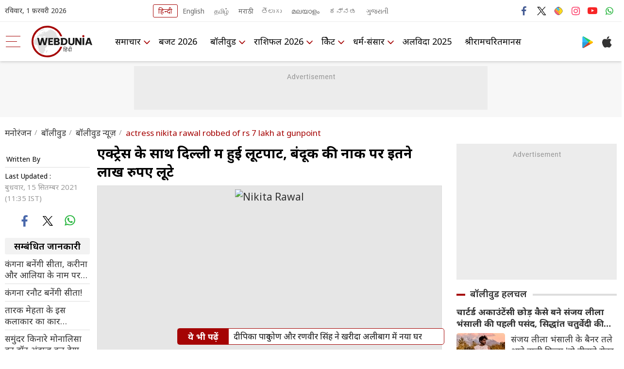

--- FILE ---
content_type: text/html; charset=UTF-8
request_url: https://hindi.webdunia.com/bollywood-gossip/actress-nikita-rawal-robbed-of-rs-7-lakh-at-gunpoint-121091500024_1.html
body_size: 20453
content:
<!DOCTYPE html>
<html lang="hi">
<head>
<script type="text/javascript">
	try {
		var userAgent = navigator.userAgent || navigator.vendor || window.opera;
		var pattern = /LYF.*KAIOS/gi;
		if(pattern.test(userAgent)) {
			window.location.replace("https:\/\/m-hindi.webdunia.com\/");
		}
	}
	catch(err){}
</script>
<meta http-equiv="Content-Type" content="text/html; charset=utf-8" />
<meta http-equiv="X-UA-Compatible" content="IE=edge">
<link rel="icon" href="https://nonprod-media.webdunia.com/public_html/_media/icons/favicon.png" type="image/png">
<title>Actress Nikita Rawal के साथ दिल्ली में हुई लूटपाट, निकिता थीं घर में अकेली और 4 लोग घुसे, मुझे लगा रेप न हो जाए - actress nikita rawal robbed of rs 7 lakh at gunpoint | Webdunia Hindi</title><meta name="atdlayout" content="article">
<meta name="viewport" content="width=device-width, initial-scale=1, maximum-scale=2.0, minimum-scale=1, user-scalable=yes" />
<meta name="rating" content="General" />
<meta name="language" content="hi" />
<meta name="Generator" content="Webdunia CMS" />
<meta name="Distribution" content="Global" />
<meta name="contact_addr" content="customer.care@webdunia.net" />
<meta name="copyright" content="www.webdunia.com" />
<meta name="author" content="Webdunia" />
<meta name="robots" content="index, follow, noodp, noydir" />
<meta name="description" content="एक्ट्रेस निकिता रावल के साथ दिल्ली में बंदूक की नोंक पर लूटपाट की घटना हुई है। खबरों के अनुसार लुटेरों ने निकिता से लगभग 7 लाख रुपए लूट लिए। निकिता एक शूटिंग के सिलसिले में दिल्ली में अपनी मौसी के साथ रह रही थीं। घटना के समय वह घर पर अकेली थीं। - actress nikita rawal robbed of rs 7 lakh at gunpoint" />
<meta name="news_keywords" content="Nikita Rawal, Nikita Rawal Booty, Entertainment, Bollywood News in Hindi, निकिता रावल, निकिता रावल लूट, मनोरंजन, बॉलीवुड न्यूज हिन्दी में" />
<meta name="keywords" content="Nikita Rawal, Nikita Rawal Booty, Entertainment, Bollywood News in Hindi, निकिता रावल, निकिता रावल लूट, मनोरंजन, बॉलीवुड न्यूज हिन्दी में" />
<meta http-equiv="Last-Modified" content="Wed, 15 Sep 2021 11:35:56 +0530" />
<meta name="robots" content="max-image-preview:large" />
<meta property="og:type" content="article" />
<meta property="og:title" content="Actress Nikita Rawal के साथ दिल्ली में हुई लूटपाट, निकिता थीं घर में अकेली और 4 लोग घुसे, मुझे लगा रेप न हो जाए" />
<meta property="og:url" content="https://hindi.webdunia.com/bollywood-gossip/actress-nikita-rawal-robbed-of-rs-7-lakh-at-gunpoint-121091500024_1.html" />
<meta property="og:description" content="एक्ट्रेस निकिता रावल के साथ दिल्ली में बंदूक की नोंक पर लूटपाट की घटना हुई है। खबरों के अनुसार लुटेरों ने निकिता से लगभग 7 लाख रुपए लूट लिए। निकिता एक शूटिंग के सिलसिले में दिल्ली में अपनी मौसी के साथ रह रही थीं। घटना के समय वह घर पर अकेली थीं। - actress nikita rawal robbed of rs 7 lakh at gunpoint" />
<meta property="og:image" content="https://wd-image.webdunia.com/processimg/1200x628/webp/_media/hi/img/article/2021-09/15/thumb/16_9/1631682477-2376.jpg" />
<meta property="og:image:width" content="1200" />
<meta property="og:image:height" content="628" />
<meta property="twitter:card" content="summary" />
<meta property="twitter:site" content="@WebduniaHindi" />
<meta property="twitter:creator" content="@WebduniaHindi" />
<meta property="twitter:title" content="Actress Nikita Rawal के साथ दिल्ली में हुई लूटपाट, निकिता थीं घर में अकेली और 4 लोग घुसे, मुझे लगा रेप न हो जाए" />
<meta property="twitter:description" content="एक्ट्रेस निकिता रावल के साथ दिल्ली में बंदूक की नोंक पर लूटपाट की घटना हुई है। खबरों के अनुसार लुटेरों ने निकिता से लगभग 7 लाख रुपए लूट लिए। निकिता एक शूटिंग के सिलसिले में दिल्ली में अपनी मौसी के साथ रह रही थीं। घटना के समय वह घर पर अकेली थीं। - actress nikita rawal robbed of rs 7 lakh at gunpoint" /><meta property="fb:pages" content="169225143115629" />
<meta property="article:tag" content="Nikita Rawal" />
<meta property="article:tag" content="Nikita Rawal Booty" />
<meta property="article:tag" content="Entertainment" />
<meta property="article:tag" content="Bollywood News in Hindi" />
<meta property="article:tag" content="निकिता रावल" />
<meta property="article:tag" content="निकिता रावल लूट" />
<meta property="article:tag" content="मनोरंजन" />
<meta property="article:tag" content="बॉलीवुड न्यूज हिन्दी में" />
 
<link href="https://m-hindi.webdunia.com/bollywood-gossip/actress-nikita-rawal-robbed-of-rs-7-lakh-at-gunpoint-121091500024_1.html?amp=1" rel="amphtml" /><link rel="alternate" media="only screen and (max-width: 640px)" href="https://m-hindi.webdunia.com/bollywood-gossip/actress-nikita-rawal-robbed-of-rs-7-lakh-at-gunpoint-121091500024_1.html">
<link rel="alternate" hreflang="hi" href="https://hindi.webdunia.com/bollywood-gossip/actress-nikita-rawal-robbed-of-rs-7-lakh-at-gunpoint-121091500024_1.html">
<link rel="alternate" media="handheld" href="https://m-hindi.webdunia.com/bollywood-gossip/actress-nikita-rawal-robbed-of-rs-7-lakh-at-gunpoint-121091500024_1.html" />
<!-- Google Fonts -->
<link rel="preconnect" href="https://fonts.googleapis.com">
<link rel="preconnect" href="https://fonts.gstatic.com" crossorigin>
<link rel="stylesheet" href="https://fonts.googleapis.com/css2?family=Noto+Sans:ital,wght@0,100;0,200;0,300;0,400;0,500;0,600;0,700;0,800;1,900&family=Roboto:wght@100;300;400;500;700;900&display=swap"
>
<!-- Template Main CSS File -->
<link href="/assets/css/custom-new.css" rel="stylesheet">
<script src="https://nonprod-media.webdunia.com/public_html/include/_mod/site/theme-6/js/jquery.min.js" async ></script>
<link rel="hub" href="https://pubsubhubbub.appspot.com/">
<link rel="self" href="https://hindi.webdunia.com/bollywood-gossip/actress-nikita-rawal-robbed-of-rs-7-lakh-at-gunpoint-121091500024_1.html">
  

<style> .live_content_blocks {
    position: relative;
} .live_content_blocks:after{content:"";display:table;clear:both}.live_content_time{color:#fff;font-size:14px;line-height:15px;order:2;padding-top:3px;background:#a40404;display:inline-block;padding:5px 12px;border-radius:25px;border:1px solid #a40404;width:160px;text-align:center}.live_content_time:after{content:"";width:90%;height:2px;position:absolute;z-index:-1;top:15px;border-bottom:1px dashed #a40404;right:12px;margin:0 auto}.live_content_heading{order:1;font-size:18px;font-weight:600;line-height:25px;color:#a40404;margin-bottom:5px;margin-top:10px;padding-left:15px}.live_content_data{order:3;margin-top:0;padding-top:8px;font-size:20px;line-height:30px;padding-left:15px}.live_content_blocks:after{content:"";display:table;clear:both}.live_content_data img{max-width:100%;height:auto}.article_d_head{position:relative}.google_follownews_icon{padding:5px 46px 5px 14px;border:solid 1px #4a8af4;border-radius:20px;color:#4a8af4;background-color:#f4f8fd;background-image:url(/assets/img/svg/googlenewsicon.svg);display:inline-block;background-repeat:no-repeat;font-size:15px;background-position:right .75rem center;position:absolute;bottom:6px;left:6px;margin-right:5px}.google_follownews_icon:focus,.google_follownews_icon:hover{color:#4a8af4} </style>
<link href="https://nonprod-media.webdunia.com/public_html/election/css/election-loksabha/election-loksabha-news-ticker.css?2026-02-01" rel="stylesheet">
<script async src="https://securepubads.g.doubleclick.net/tag/js/gpt.js"></script>
  
<script src="https://jsc.mgid.com/site/598980.js" async></script>
<script>
(function () {
  const cookieName = "first_visit";
  const expiryTime = 240; // 2 minutes in seconds

  // Function to get cookie
  function getCookie(name) {
    const match = document.cookie.match(new RegExp("(^| )" + name + "=([^;]+)"));
    return match ? decodeURIComponent(match[2]) : null;
  }
  function setCookie(name, value, expiresInSeconds) {
    const d = new Date();
    d.setTime(d.getTime() + expiresInSeconds * 1000);
    document.cookie = `${name}=${encodeURIComponent(value)}; expires=${d.toUTCString()}; path=/`;
  }
  // Check if cookie exists
  const isFirstVisit = getCookie(cookieName);
  if (!isFirstVisit) {
    // If not set, set it to true for 2 minutes
    setCookie(cookieName, "true", expiryTime);
    console.log("cookies visit become true : " ,isFirstVisit );
  } else {
    console.log("cookies visit : " ,isFirstVisit );
  }
  if(isFirstVisit === "true"){
      function loadTruereachScriptOnce() {
            if (document.getElementById("interactive_js_adcode")) return;
            const script = document.createElement("script");
            script.defer = true;
            script.type = "text/javascript";
            script.id = "interactive_js_adcode";
            script.src = "https://1437953666.rsc.cdn77.org/publisher/2c0a8090-aec5-11ee-81f1-1957716e26e6/truereachAdRender.js";
            document.head.appendChild(script);
            document.removeEventListener("scroll", loadTruereachScriptOnce);
        }
        document.addEventListener("scroll", loadTruereachScriptOnce);
  }
})();
</script>
</head>
<body>
<script type="application/javascript">
(function(w,d,p,c){var r='ptag',o='script',s=function(u){var a=d.createElement(o),
m=d.getElementsByTagName(o)[0];a.async=1;a.src=u;m.parentNode.insertBefore(a,m);};
w[r]=w[r]||function(){(w[r].q = w[r].q || []).push(arguments)};s(p);s(c);})
(window, document, '//tag.adbro.me/tags/ptag.js', '//tag.adbro.me/configs/uumslqpd.js');
</script>
<!-- header start  -->
  <div class="header_section">
    <div class="h_top_sect">
      <div class="container">
        <div class="h_top_block">
          <div class="wd_date">रविवार, 1  फ़रवरी 2026</div>
          <div class="wd_lang">
            <ul>
              <li><span>Choose your language</span></li>
			  			  <li class="hi"><a class="active" href="https://hindi.webdunia.com" title="हिन्दी" languagecode="hi">हिन्दी</a></li>
			   			  <li class="en"><a class="" href="https://english.webdunia.com" title="English" languagecode="en">English</a></li>
			   			  <li class="ta"><a class="" href="https://tamil.webdunia.com" title="தமிழ்" languagecode="ta">தமிழ்</a></li>
			   			  <li class="mr"><a class="" href="https://marathi.webdunia.com" title="मराठी" languagecode="mr">मराठी</a></li>
			   			  <li class="te"><a class="" href="https://telugu.webdunia.com" title="తెలుగు" languagecode="te">తెలుగు</a></li>
			   			  <li class="ml"><a class="" href="https://malayalam.webdunia.com" title="മലയാളം" languagecode="ml">മലയാളം</a></li>
			   			  <li class="kn"><a class="" href="https://kannada.webdunia.com" title="ಕನ್ನಡ" languagecode="kn">ಕನ್ನಡ</a></li>
			   			  <li class="gu"><a class="" href="https://gujarati.webdunia.com" title="ગુજરાતી" languagecode="gu">ગુજરાતી</a></li>
			                
			</ul>
          </div>
		   <div class="h_top_rightsect">
            <ul class="wd_social_link">
              <li><span>Follow us</span></li>
              <li class="fb_icon"><a title="facebook" alt="facebook" href="https://www.facebook.com/pages/Webdunia-Hindi/169225143115629/"
                  target="_blank"></a></li>
              <li class="tw_icon"><a title="twitter" alt="twitter" href="https://twitter.com/WebduniaHindi/"
                  target="_blank"></a></li>
              <li class="fb_sharechat"><a title="sharechat" alt="sharechat" href="https://sharechat.com/profile/webduniahindi" target="_blank"></a></li>
              <li class="int_icon"><a title="instagram" alt="instagram" href="https://www.instagram.com/webduniahindi/"
                  target="_blank"></a></li>
              <li class="yout_icon"><a title="youtube" alt="youtube"
                  href="https://www.youtube.com/user/webduniaindia/" target="_blank"></a></li>
              <li class="whatsapp_icon"><a title="Whatsapp" alt="Whatsapp" href="https://api.whatsapp.com/send?phone=919993051511&text=Subscribe%20Webdunia" target="_blank"></a></li> 
            </ul>
          </div>
        </div>
      </div>
    </div>
    <div class="header_sect">
      <div class="container">
        <div class="h_left_col">

          <div class="m_bar">
            <div class="dropdown">
              <button aria-label="menu" class="dropdown-toggle btn btn-primary" type="button" id="dropdownMenuButton" data-toggle="dropdown" aria-expanded="false">
                <div class="menu_hambur"><span class="m_hamb1"></span><span class="m_hamb2"></span><span
                    class="m_hamb3"></span></div>
              </button>
              <div class="dropdown-menu" aria-labelledby="dropdownMenuButton">
				
				                  
                  				  <ul class="dropdown_menslink">
				  <h3><a href="/hindi-news">समाचार</a></h3>
                 	                      <li id=""><a href="/immersive/chief-minister-of-uttar-pradesh-yogi-adityanath.html">योगी आदित्यनाथ</a></li>
					                        <li id=""><a href="/uttar-pradesh">उत्तर प्रदेश</a></li>
					                        <li id=""><a href="/latest-hindi-news">मुख्य ख़बरें</a></li>
					                        <li id=""><a href="/national-hindi-news">राष्ट्रीय</a></li>
					                        <li id=""><a href="/international-hindi-news">अंतरराष्ट्रीय</a></li>
					                        <li id=""><a href="/indore">इंदौर</a></li>
					                        <li id=""><a href="/regional-hindi-news">प्रादेशिक</a></li>
					                        <li id=""><a href="/madhya-pradesh">मध्यप्रदेश</a></li>
					                        <li id=""><a href="/chhattisgarh">छत्तीसगढ़</a></li>
					                        <li id=""><a href="/gujarat">गुजरात</a></li>
					                        <li id=""><a href="/maharashtra">महाराष्ट्र</a></li>
					                        <li id=""><a href="/rajasthan">राजस्थान</a></li>
					                        <li id=""><a href="/utility">काम की बात</a></li>
					                        <li id=""><a href="/auto-mobile">ऑटो मोबाइल</a></li>
					                        <li id=""><a href="/crime">क्राइम</a></li>
					                        <li id=""><a href="/web-viral">फैक्ट चेक</a></li>
					                        <li id=""><a href="/business">व्यापार</a></li>
					                        <li id=""><a href="/mobile-news">मोबाइल मेनिया</a></li>
					                    </ul>
				                    
                                   
                  				  <ul class="dropdown_menslink">
				   <h3><a href="/union-budget-2026-27">बजट 2026</a></h3>
				  </ul>
				                    
                                   
                  				  <ul class="dropdown_menslink">
				  <h3><a href="/bollywood-hindi-news">बॉलीवुड</a></h3>
                 	                      <li id=""><a href="/bollywood-gossip">बॉलीवुड न्यूज़</a></li>
					                        <li id=""><a href="/hot-shot">हॉट शॉट</a></li>
					                        <li id=""><a href="/web-stories/bollywood">वेब स्टोरी</a></li>
					                        <li id=""><a href="/bollywood-movie-review">मूवी रिव्यू</a></li>
					                        <li id=""><a href="/bollywood-article">आलेख</a></li>
					                        <li id=""><a href="/tourism">पर्यटन</a></li>
					                        <li id=""><a href="/bollywood-khul-jaa-sim-sim">खुल जा सिम सिम</a></li>
					                        <li id=""><a href="/bollywood-movie-preview">आने वाली फिल्म</a></li>
					                        <li id=""><a href="/bollywood-focus">बॉलीवुड फोकस</a></li>
					                        <li id=""><a href="/salman-khan-special">सलमान खान</a></li>
					                        <li id=""><a href="/sunny-leone-special">सनी लियोन</a></li>
					                        <li id=""><a href="/indian-television">टीवी</a></li>
					                        <li id=""><a href="/bollywood-celebrity-interview#272">मुलाकात</a></li>
					                    </ul>
				                    
                                   
                  				  <ul class="dropdown_menslink">
				  <h3><a href="/horoscope-2026">राशिफल 2026</a></h3>
                 	                      <li id=""><a href="/astrology-daily-horoscope">दैनिक राशिफल</a></li>
					                        <li id=""><a href="/birthday-astrology">आज का जन्मदिन</a></li>
					                        <li id=""><a href="/astrology-muhurat">आज का मुहूर्त</a></li>
					                        <li id=""><a href="/astrology-zodiac-signs">राशियां</a></li>
					                        <li id=""><a href="/lal-kitab">लाल किताब</a></li>
					                        <li id=""><a href="/vastu-fengshui">वास्तु-फेंगशुई</a></li>
					                        <li id=""><a href="http://astrology.webdunia.com/hindi/tarot/">टैरो भविष्यवाणी</a></li>
					                        <li id=""><a href="http://astrology.webdunia.com/hindi/Matchmaking/">पत्रिका मिलान</a></li>
					                        <li id=""><a href="http://astrology.webdunia.com/hindi/Horoscope/">जन्मकुंडली</a></li>
					                        <li id=""><a href="http://hindi.webdunia.com/astrology/ramshalaka/">रामशलाका</a></li>
					                        <li id=""><a href="http://hindi.webdunia.com/astrology/choghadia/index.htm">चौघड़िया</a></li>
					                        <li id=""><a href="/astrology-articles">आलेख</a></li>
					                        <li id=""><a href="/astrology-navagraha">नवग्रह</a></li>
					                        <li id=""><a href="/astrology-gems-stone">रत्न विज्ञान</a></li>
					                    </ul>
				                    
                                   
                  				  <ul class="dropdown_menslink">
				  <h3><a href="/cricket-news">क्रिकेट</a></h3>
                 	                      <li id=""><a href="/sports-update#1474">अन्य खेल</a></li>
					                    </ul>
				                    
                                   
                  				  <ul class="dropdown_menslink">
				  <h3><a href="/india-religion">धर्म-संसार</a></h3>
                 	                      <li id=""><a href="/ekadashi-vrat-katha#1925">एकादशी</a></li>
					                        <li id=""><a href="/sanatan-dharma#1926">सनातन धर्म</a></li>
					                        <li id=""><a href="/shri-krishna#1927">श्री कृष्णा</a></li>
					                        <li id=""><a href="/ramayana">रामायण</a></li>
					                        <li id=""><a href="/mahabharat">महाभारत</a></li>
					                        <li id=""><a href="/indian-festivals">व्रत-त्योहार</a></li>
					                        <li id=""><a href="/indian-religion">धर्म-दर्शन</a></li>
					                        <li id=""><a href="/religion/religion/hindu/ramcharitmanas">श्रीरामचरितमानस</a></li>
					                    </ul>
				                    
                                   
                  				  <ul class="dropdown_menslink">
				   <h3><a href="/year-ender-2025">अलविदा 2025</a></h3>
				  </ul>
				                    
                                   
                  				  <ul class="dropdown_menslink">
				   <h3><a href="/religion/religion/hindu/ramcharitmanas/">श्रीरामचरितमानस</a></h3>
				  </ul>
				                    
                                   
                  				  <ul class="dropdown_menslink">
				   <h3><a href="/dharma">धर्म संग्रह</a></h3>
				  </ul>
				                    
                               </div>
            </div>

          </div>

          <div class="wd_logo">
            <a href="/"><img width="125" height="65" title="webdunia logo" alt="webdunia logo" loading="lazy"
                src="/assets/img/logo/hi-logo.svg"></a>
          </div>
        </div>
        <div class="h_mid_col">
          <div class="h_menu_sect">
            <div class="wd_navigation">
              <div class="nav">
                <ul>
				                  
                                    <li class="dropdown"><a href="/hindi-news">समाचार</a>
                    <ul class="wd_dropdown">
					                      <li><a href="/immersive/chief-minister-of-uttar-pradesh-yogi-adityanath.html">योगी आदित्यनाथ</a></li>
					                        <li><a href="/uttar-pradesh">उत्तर प्रदेश</a></li>
					                        <li><a href="/latest-hindi-news">मुख्य ख़बरें</a></li>
					                        <li><a href="/national-hindi-news">राष्ट्रीय</a></li>
					                        <li><a href="/international-hindi-news">अंतरराष्ट्रीय</a></li>
					                        <li><a href="/indore">इंदौर</a></li>
					                        <li><a href="/regional-hindi-news">प्रादेशिक</a></li>
					                        <li><a href="/madhya-pradesh">मध्यप्रदेश</a></li>
					                        <li><a href="/chhattisgarh">छत्तीसगढ़</a></li>
					                        <li><a href="/gujarat">गुजरात</a></li>
					                        <li><a href="/maharashtra">महाराष्ट्र</a></li>
					                        <li><a href="/rajasthan">राजस्थान</a></li>
					                        <li><a href="/utility">काम की बात</a></li>
					                        <li><a href="/auto-mobile">ऑटो मोबाइल</a></li>
					                        <li><a href="/crime">क्राइम</a></li>
					                        <li><a href="/web-viral">फैक्ट चेक</a></li>
					                        <li><a href="/business">व्यापार</a></li>
					                        <li><a href="/mobile-news">मोबाइल मेनिया</a></li>
					                      </ul>
                  </li>
				                    
                                   
                  				  <li><a href="/union-budget-2026-27">बजट 2026</a></li>
				                    
                                   
                                    <li class="dropdown"><a href="/bollywood-hindi-news">बॉलीवुड</a>
                    <ul class="wd_dropdown">
					                      <li><a href="/bollywood-gossip">बॉलीवुड न्यूज़</a></li>
					                        <li><a href="/hot-shot">हॉट शॉट</a></li>
					                        <li><a href="/web-stories/bollywood">वेब स्टोरी</a></li>
					                        <li><a href="/bollywood-movie-review">मूवी रिव्यू</a></li>
					                        <li><a href="/bollywood-article">आलेख</a></li>
					                        <li><a href="/tourism">पर्यटन</a></li>
					                        <li><a href="/bollywood-khul-jaa-sim-sim">खुल जा सिम सिम</a></li>
					                        <li><a href="/bollywood-movie-preview">आने वाली फिल्म</a></li>
					                        <li><a href="/bollywood-focus">बॉलीवुड फोकस</a></li>
					                        <li><a href="/salman-khan-special">सलमान खान</a></li>
					                        <li><a href="/sunny-leone-special">सनी लियोन</a></li>
					                        <li><a href="/indian-television">टीवी</a></li>
					                        <li><a href="/bollywood-celebrity-interview#272">मुलाकात</a></li>
					                      </ul>
                  </li>
				                    
                                   
                                    <li class="dropdown"><a href="/horoscope-2026">राशिफल 2026</a>
                    <ul class="wd_dropdown">
					                      <li><a href="/astrology-daily-horoscope">दैनिक राशिफल</a></li>
					                        <li><a href="/birthday-astrology">आज का जन्मदिन</a></li>
					                        <li><a href="/astrology-muhurat">आज का मुहूर्त</a></li>
					                        <li><a href="/astrology-zodiac-signs">राशियां</a></li>
					                        <li><a href="/lal-kitab">लाल किताब</a></li>
					                        <li><a href="/vastu-fengshui">वास्तु-फेंगशुई</a></li>
					                        <li><a href="http://astrology.webdunia.com/hindi/tarot/">टैरो भविष्यवाणी</a></li>
					                        <li><a href="http://astrology.webdunia.com/hindi/Matchmaking/">पत्रिका मिलान</a></li>
					                        <li><a href="http://astrology.webdunia.com/hindi/Horoscope/">जन्मकुंडली</a></li>
					                        <li><a href="http://hindi.webdunia.com/astrology/ramshalaka/">रामशलाका</a></li>
					                        <li><a href="http://hindi.webdunia.com/astrology/choghadia/index.htm">चौघड़िया</a></li>
					                        <li><a href="/astrology-articles">आलेख</a></li>
					                        <li><a href="/astrology-navagraha">नवग्रह</a></li>
					                        <li><a href="/astrology-gems-stone">रत्न विज्ञान</a></li>
					                      </ul>
                  </li>
				                    
                                   
                                    <li class="dropdown"><a href="/cricket-news">क्रिकेट</a>
                    <ul class="wd_dropdown">
					                      <li><a href="/sports-update#1474">अन्य खेल</a></li>
					                      </ul>
                  </li>
				                    
                                   
                                    <li class="dropdown"><a href="/india-religion">धर्म-संसार</a>
                    <ul class="wd_dropdown">
					                      <li><a href="/ekadashi-vrat-katha#1925">एकादशी</a></li>
					                        <li><a href="/sanatan-dharma#1926">सनातन धर्म</a></li>
					                        <li><a href="/shri-krishna#1927">श्री कृष्णा</a></li>
					                        <li><a href="/ramayana">रामायण</a></li>
					                        <li><a href="/mahabharat">महाभारत</a></li>
					                        <li><a href="/indian-festivals">व्रत-त्योहार</a></li>
					                        <li><a href="/indian-religion">धर्म-दर्शन</a></li>
					                        <li><a href="/religion/religion/hindu/ramcharitmanas">श्रीरामचरितमानस</a></li>
					                      </ul>
                  </li>
				                    
                                   
                  				  <li><a href="/year-ender-2025">अलविदा 2025</a></li>
				                    
                                   
                  				  <li><a href="/religion/religion/hindu/ramcharitmanas/">श्रीरामचरितमानस</a></li>
				                    
                                 </ul>
              </div>
            </div>
          </div>
        </div>
        <div class="h_right_col">
          <div class="h_search_apps"><button aria-label="Search" data-target="#searrch_mod" data-toggle="modal" width="40" height="40" class="h_searchlink"></button>
            <ul>
			
              
              <li><a title="Play store" alt="Play store"
                  href="https://play.google.com/store/apps/details?id=com.webdunia.app&amp;hl=en" class="playstore_icon"
                  target="_blank"></a></li>
              <li><a title="itunes" alt="itunes" href="https://apps.apple.com/in/app/webdunia/id1599507309"
                  class="apple_icon" target="_blank"></a></li>
              <li>
                <!--<a title="gsignin_icon" alt="itunes" href="#" class="gsignin_icon" target="_blank""></a>--></li>
            </ul>
          </div>
        </div> 
      </div>
    </div>
  </div>
  <!-- header end  -->

<!-- search popup start -->
  <div role="dialog" aria-modal="true" id="searrch_mod" class="fade search_model modal" tabindex="-1">
    <div role="document" class="modal-dialog">
      <div class="modal-content">
        <div class="modal-header"><button type="button" class="close"><span aria-hidden="true">×</span><span
              class="sr-only">Close</span></button></div>
        <div class="modal-body">
          <div class="search_wrap">
            <div class="search_form"><input type="text" placeholder="Search on Webdunia" class="Search_Field" id="Search_Field"  value="">
            </div>
            <div class="search_btn"><button id="search_fun" aria-label="search" id="search_fun"><svg xmlns="http://www.w3.org/2000/svg" width="40" height="40"
                  viewBox="0 0 40 40" fill="#A50404">
                  <path id="search"
                    d="M50.51,48.159l-9.616-9.616A16.843,16.843,0,1,0,38.535,40.9l9.616,9.608a1.665,1.665,0,0,0,2.359-2.351Zm-22.653-6.8a13.506,13.506,0,1,1,13.51-13.5A13.519,13.519,0,0,1,27.857,41.359Z"
                    transform="translate(-11 -11)"></path>
                </svg></button></div>
          </div>
        </div>
      </div>
    </div>
  </div>
  <!-- search popup end -->
  <script>

// $('.search_fun').click(function(){
//   alert ("script working")
// });

document.getElementById("search_fun").onclick = function() {  
  //alert ("script working") 
let SearchValue = document.getElementById("Search_Field").value ;
if(typeof SearchValue != 'undefined'){
  window.location = '/tags/'+ SearchValue +'/article';

}


}; 

</script>
<script type="application/ld+json">
{
    "@context": "https://schema.org",
    "@graph": [
        {
            "@type": "WebSite",
            "@id": "https://hindi.webdunia.com/#website",
            "name": "Webdunia Hindi",
            "url": "https://hindi.webdunia.com"
        },
        {
            "@type": "SiteNavigationElement",
            "@id": "https://hindi.webdunia.com/#nav-1",
            "name": "समाचार",
            "url": "https://hindi.webdunia.com/hindi-news"
        },
        {
            "@type": "SiteNavigationElement",
            "@id": "https://hindi.webdunia.com/#nav-2",
            "name": "बजट 2026",
            "url": "https://hindi.webdunia.com/union-budget-2026-27"
        },
        {
            "@type": "SiteNavigationElement",
            "@id": "https://hindi.webdunia.com/#nav-3",
            "name": "बॉलीवुड",
            "url": "https://hindi.webdunia.com/bollywood-hindi-news"
        },
        {
            "@type": "SiteNavigationElement",
            "@id": "https://hindi.webdunia.com/#nav-4",
            "name": "राशिफल 2026",
            "url": "https://hindi.webdunia.com/horoscope-2026"
        },
        {
            "@type": "SiteNavigationElement",
            "@id": "https://hindi.webdunia.com/#nav-5",
            "name": "क्रिकेट",
            "url": "https://hindi.webdunia.com/cricket-news"
        },
        {
            "@type": "SiteNavigationElement",
            "@id": "https://hindi.webdunia.com/#nav-6",
            "name": "धर्म-संसार",
            "url": "https://hindi.webdunia.com/india-religion"
        },
        {
            "@type": "SiteNavigationElement",
            "@id": "https://hindi.webdunia.com/#nav-7",
            "name": "अलविदा 2025",
            "url": "https://hindi.webdunia.com/year-ender-2025"
        },
        {
            "@type": "SiteNavigationElement",
            "@id": "https://hindi.webdunia.com/#nav-8",
            "name": "श्रीरामचरितमानस",
            "url": "https://hindi.webdunia.com/religion/religion/hindu/ramcharitmanas/"
        },
        {
            "@type": "SiteNavigationElement",
            "@id": "https://hindi.webdunia.com/#nav-9",
            "name": "धर्म संग्रह",
            "url": "https://hindi.webdunia.com/dharma"
        }
    ]
}</script>

<script type="application/ld+json">
{
  "@context": "https://schema.org",
  "@type": "NewsMediaOrganization",
  "@id": "https://hindi.webdunia.com/#organization",
  "name": "Webdunia",
  "url": "https://hindi.webdunia.com",
  "logo": {
    "@type": "ImageObject",
    "url": "https://nonprod-media.webdunia.com/public_html/app-logo/hi-logo.png",
    "width": 241,
    "height": 126
  },
  "sameAs": [
    "https://www.facebook.com/webduniahindi/",
    "https://x.com/WebduniaHindi/",
    "https://www.youtube.com/user/webduniaindia",
    "https://www.instagram.com/webduniahindi/"
  ],
  "address": {
    "@type": "PostalAddress",
    "streetAddress": "60/2 Babulabh Chand Chajlani Marg Naidunia Parishar, Keshar Bagh Rd, Nai Duniya",
    "addressLocality": "Indore",
    "addressRegion": "Madhya Pradesh",
    "postalCode": "452009",
    "addressCountry": "IN"
  }
}
</script>
<script type="application/ld+json">
{
  "@context": "https://schema.org",
  "@type": "MobileApplication",
  "name": "Webdunia",
  "operatingSystem": "Android",
  "applicationCategory": "NewsApplication",
  "aggregateRating": {
    "@type": "AggregateRating",
    "ratingValue": "4.3",
    "reviewCount": "3000"
  },
  "offers": {
    "@type": "Offer",
    "price": "0.00",
    "priceCurrency": "INR"
  },
  "url": "https://play.google.com/store/apps/details?id=com.webdunia.app&hl=en"
}
</script>
<script type="application/ld+json">{
    "@context": "https://schema.org",
    "@type": "BreadcrumbList",
    "itemListElement": [
        {
            "@type": "ListItem",
            "position": 1,
            "name": "मनोरंजन",
            "item": "http://hindi.webdunia.com/entertainment"
        },
        {
            "@type": "ListItem",
            "position": 2,
            "name": "बॉलीवुड",
            "item": "http://hindi.webdunia.com/bollywood-hindi-news"
        },
        {
            "@type": "ListItem",
            "position": 3,
            "name": "बॉलीवुड न्यूज़",
            "item": "http://hindi.webdunia.com/bollywood-gossip"
        },
        {
            "@type": "ListItem",
            "position": 4,
            "name": "actress nikita rawal robbed of rs 7 lakh at gunpoint",
            "item": "http://hindi.webdunia.com/bollywood-gossip/actress-nikita-rawal-robbed-of-rs-7-lakh-at-gunpoint-121091500024_1.html"
        }
    ]
}</script>
<script type="application/ld+json">
{
  "@context": "https://schema.org/",
  "@type": "NewsArticle",
  "@id": "https://hindi.webdunia.com/bollywood-gossip/actress-nikita-rawal-robbed-of-rs-7-lakh-at-gunpoint-121091500024_1.html#article",
  "mainEntityOfPage":{
    "@type":"WebPage",
    "@id":"https://hindi.webdunia.com/bollywood-gossip/actress-nikita-rawal-robbed-of-rs-7-lakh-at-gunpoint-121091500024_1.html"
  },
  "headline": "एक्ट्रेस के साथ दिल्ली में हुई लूटपाट, बंदूक की नोंक पर इतने लाख रुपए लूटे",
  "alternativeHeadline": "actress nikita rawal robbed of rs 7 lakh at gunpoint",
  "description": "एक्ट्रेस निकिता रावल के साथ दिल्ली में बंदूक की नोंक पर लूटपाट की घटना हुई है। खबरों के अनुसार लुटेरों ने निकिता से लगभग 7 लाख रुपए लूट लिए। निकिता एक शूटिंग के सिलसिले में दिल्ली में अपनी मौसी के साथ रह रही थीं। घटना के समय वह घर पर अकेली थीं।",
  "articleBody": "एक्ट्रेस निकिता रावल के साथ दिल्ली में बंदूक की नोंक पर लूटपाट की घटना हुई है। खबरों के अनुसार लुटेरों ने निकिता से लगभग 7 लाख रुपए लूट लिए। निकिता एक शूटिंग के सिलसिले में दिल्ली में अपनी मौसी के साथ रह रही थीं। घटना के समय वह घर पर...",
  "articleSection":"bollywood gossip",
  "datePublished": "2021-09-15T10:51:00+05:30",
  "dateModified": "2021-09-15T11:35:56+05:30",
  "author":{
    "@type":"Person",
    "name":"webdunia",
    "url":"https://hindi.webdunia.com"
  },
  "publisher": { 
    "@type": "NewsMediaOrganization",
    "@id": "https://hindi.webdunia.com/#organization",
    "name": "Webdunia",
    "logo": {
      "@type": "ImageObject",
      "url": "https://nonprod-media.webdunia.com/public_html/include/_mod/site/common-images/wd-logo/logo-hi.png",
      "width": 180,
      "height": 94
    }
  },
  "image": {
	  "@type": "ImageObject",
    "url": "https://wd-image.webdunia.com/processimg/1200x675/webp/_media/hi/img/article/2021-09/15/full/1631682477-2376.jpg",
    "width": 1200,
    "height": 675
  },
  "keywords": ["Nikita Rawal","Nikita Rawal Booty","Entertainment","Bollywood News in Hindi","निकिता रावल","निकिता रावल लूट","मनोरंजन","बॉलीवुड न्यूज हिन्दी में"],
  "inLanguage":"hi"
 
}
</script>
<script type="application/ld+json">
{
  "@context": "https://schema.org",
  "@type": "WebPage",
  "@id": "https://hindi.webdunia.com/bollywood-gossip/actress-nikita-rawal-robbed-of-rs-7-lakh-at-gunpoint-121091500024_1.html#webpage",
  "name": "Actress Nikita Rawal के साथ दिल्ली में हुई लूटपाट निकिता थीं घर में अकेली और 4 लोग घुसे मुझे लगा रेप न हो जाए",
  "description": "एक्ट्रेस निकिता रावल के साथ दिल्ली में बंदूक की नोंक पर लूटपाट की घटना हुई है। खबरों के अनुसार लुटेरों ने निकिता से लगभग 7 लाख रुपए लूट लिए। निकिता एक शूटिंग के सिलसिले में दिल्ली में अपनी मौसी के साथ रह रही थीं। घटना के समय वह घर पर अकेली थीं। - actress nikita rawal robbed of rs 7 lakh at gunpoint",
  "url": "https://hindi.webdunia.com/bollywood-gossip/actress-nikita-rawal-robbed-of-rs-7-lakh-at-gunpoint-121091500024_1.html",
  "inLanguage": "hi",
  "speakable": {
    "@type": "SpeakableSpecification",
    "xpath": [
      "/html/body//h1[1]",
      "/html/head/meta[@name='description']/@content"
    ]
  },
  "publisher": {
    "@type": "NewsMediaOrganization",
    "@id": "https://hindi.webdunia.com/#organization",
    "name": "Webdunia",
    "logo": {
      "@type": "ImageObject",
      "url": "https://nonprod-media.webdunia.com/public_html/include/_mod/site/common-images/wd-logo/logo-hi.png",
      "width": 180,
      "height": 94
    }
  }
}
</script>

			<style>
.wd_livearticle {position: relative; display: inline-flex; align-items: center; top:0px;}
.wd_l_blink {width: 22px; display: flex; vertical-align: middle;}
.wd_l_blink img {max-width: 100%;}
.wd_l_text {color: #CE0808; font-size: 25px; display: flex; padding: 0px 10px 0px 5px; height: 18px;}
.wd_l_text img {max-width: 100%;}
</style>
<div class="mid_content">

	<div class="full_ads_block">
	<div class="ads_728">
	    		<script>
		window.googletag = window.googletag || {cmd: []};
		googletag.cmd.push(function() {
		googletag.defineSlot('/1031084/WD_HI_ROS_Top_728x90', [728, 90], 'div-gpt-ad-1671525599067-0').addService(googletag.pubads());
		googletag.pubads().enableSingleRequest();
		googletag.enableServices();
		});
		</script>
		<!-- /1031084/WD_HI_ROS_Top_728x90 -->
		<div id='div-gpt-ad-1671525599067-0' style='min-width: 728px; min-height: 90px;'>
		<script>
		googletag.cmd.push(function() { googletag.display('div-gpt-ad-1671525599067-0'); });
		</script>
		</div> 
		     </div> 		
	</div>

    <div class="article_detail ">
      <div class="container">
	  		<ol class="wdbreadcrumb">
				 <li><a href="/entertainment">मनोरंजन</a></li> <li><a href="/bollywood-hindi-news">बॉलीवुड</a></li> <li><a href="/bollywood-gossip">बॉलीवुड न्यूज़</a></li> <li>actress nikita rawal robbed of rs 7 lakh at gunpoint</li>			</ol>
	    <div class="row">
          <div class="col article_content_sect">
            <div class="aritcle_container">
              <div class="article_sticky_sect sticky-top">
                <div class="article_sticky_sect sticky-top">
                  <div class="arti_written"><span>Written By</span> 
				   
				  <!--author --> 
															<!-- author -->
				  
				  </div>
                  <div class="arti_date"><!-- modification-date-->
										<span>Last Updated :</span>						बुधवार,  15 सितम्बर 2021 (11:35 IST)														<!-- modification-date-->	</div>
                  <div class="arti_social_block">
				  <ul>
						 <!--<li class="share_count"><strong>104</strong><br>à¤¶à¥‡à¤¯à¤°à¥�à¤¸</li>-->
						 						 <li class="fb"><a alt="facebook" aria-label="facebook" class="art_fb_icon" href="https://www.facebook.com/share.php?u=https://hindi.webdunia.com/bollywood-gossip/actress-nikita-rawal-robbed-of-rs-7-lakh-at-gunpoint-121091500024_1.html?contentType=article&utm_source=facebook&utm_medium=social&utm_campaign=fbshare&title=Actress Nikita Rawal के साथ दिल्ली में हुई लूटपाट, निकिता थीं घर में अकेली और 4 लोग घुसे, मुझे लगा रेप न हो जाए - actress nikita rawal robbed of rs 7 lakh at gunpoint" target="_blank"></a></li>
						 <li class="twit"><a alt="twitter" aria-label="twitter" class="art_tw_icon" target="_blank" href="https://twitter.com/intent/tweet?status=Actress Nikita Rawal के साथ दिल्ली में हुई लूटपाट, निकिता थीं घर में अकेली और 4 लोग घुसे, मुझे लगा रेप न हो जाए - actress nikita rawal robbed of rs 7 lakh at gunpoint+https://hindi.webdunia.com/bollywood-gossip/actress-nikita-rawal-robbed-of-rs-7-lakh-at-gunpoint-121091500024_1.html?contentType=article&utm_source=twitter&utm_medium=social&utm_campaign=twshare"></a></li>
						 <li class="w_app"><a alt="whatsapp" aria-label="whatsapp" class="art_whapp_icon" target="_blank" href="https://api.whatsapp.com/send?text=Actress Nikita Rawal के साथ दिल्ली में हुई लूटपाट, निकिता थीं घर में अकेली और 4 लोग घुसे, मुझे लगा रेप न हो जाए - actress nikita rawal robbed of rs 7 lakh at gunpoint / https://hindi.webdunia.com/bollywood-gossip/actress-nikita-rawal-robbed-of-rs-7-lakh-at-gunpoint-121091500024_1.html?contentType=article&utm_source=whatsapp&utm_medium=social&utm_campaign=washare"></a></li>
					  </ul>
                  </div>
                  <div class="next_article_block">
                    <h3>सम्बंधित जानकारी</h3>
                    <ul>
					                      <li><a href="/bollywood-gossip/kangana-sita-film-121091400090_1.html">कंगना बनेंगी सीता, करीना और आलिया के नाम पर हुआ था विचार                          </a></li>
						                        <li><a href="/bollywood-gossip/kangana-ranaut-sita-kareena-kapoor-khan-ramayan-121091400083_1.html">कंगना रनौट बनेंगी सीता!                          </a></li>
						                        <li><a href="/bollywood-gossip/taarak-mehta-ka-ooltah-chashmah-prashant-bajaj-accident-121091400052_1.html">तारक मेहता के इस कलाकार का कार एक्सीडेंट, शरीर पड़ गया था सुन्न                          </a></li>
						                        <li><a href="/bollywood-gossip/monalisa-hot-photos-bikini-bhojpuri-actress-121091400066_1.html">समुंदर किनारे मोनालिसा का हॉट अंदाज कर देगा घायल                          </a></li>
						                        <li><a href="/bollywood-gossip/saif-ali-khan-the-kapil-sharma-show-bhoot-police-lock-down-kareen-kapoor-khan-121091400048_1.html">सैफ अली खान ने कपिल शर्मा के शो में कही ऐसी बात, दंग रह गए सभी जवाब सुनकर                          </a></li>
						                      </ul>
                  </div>
                </div>
              </div>
              <div class="article_content">
                <div class="article_in_content">
				<!--- bbc header ---->
								<!----- bbc header end --->
                  <div class="article_title ">
                    <h1>
											एक्ट्रेस के साथ दिल्ली में हुई लूटपाट, बंदूक की नोंक पर इतने लाख रुपए लूटे  
					
					</h1>
                                       </div>
                  <div class="arti_img">
				  				<img class="imgCont"  src="https://wd-image.webdunia.com/processimg/720x/webp/_media/hi/img/article/2021-09/15/full/1631682477-2376.jpg"  
				alt="Nikita Rawal" title="Actress Nikita Rawal के साथ दिल्ली में हुई लूटपाट, निकिता थीं घर में अकेली और 4 लोग घुसे, मुझे लगा रेप न हो जाए - actress nikita rawal robbed of rs 7 lakh at gunpoint" >
								</div>
				  
                  <div style="text-align: justify;">				  <div>एक्ट्रेस निकिता रावल के साथ दिल्ली में बंदूक की नोंक पर लूटपाट की घटना हुई है। खबरों के अनुसार लुटेरों ने निकिता से लगभग 7 लाख रुपए लूट लिए। निकिता एक शूटिंग के सिलसिले में दिल्ली में अपनी मौसी के साथ रह रही थीं। घटना के समय वह घर पर अकेली थीं।&nbsp;</div>				  																	
									  <div>
	<br/>
	&nbsp;</div><div>
	खबरों के अनुसार निकिता रावल ने बताया, वह लगभग रात 10 बजे का टाइम रहा होगा। मैं अपनी आंटी के घर की तरफ जा रही थी तभी एक कार तेज रफ्तार से आई और मुझे रोक लिया। इसके बाद 4 मास्क पहने हुए लोग बाहर आए और उन्होंने मुझे बंदूक दिखाते हुए मेरा सारा सामान मांगा।&nbsp;</div>				  <div>
	&nbsp;</div><div>
	इस घटना के बारे में बात करते हुए मुझे अभी भी डर लग रहा है। लुटेरों ने उनसे अंगूठी, घड़ी, कानों की बाली, डायमंड पेंडेंट और कैश लूट लिया। इस पूरे सामान की कीमत लगभग 7 लाख रुपए थी। उन्होंने कहा, मुझे उस वक्त लगा कि वो लोग मुझे मार डालेंगे। कहीं मेरे साथ रेप जैसी घटना ना हो जाए। मैं इतनी बुरी तरह डर गई थी कि मैं फौरन मुंबई लौट आई।&nbsp;</div>				  						
						<div class="ad_in_between_art">
													<div class="advt_336">
							
							<script>

							googletag.cmd.push(function() {
							googletag.defineSlot('/1031084/WD_HI_ROS_Left_336x280', [336, 280], 'div-gpt-ad-1656303527422-0').addService(googletag.pubads());
							googletag.pubads().enableSingleRequest();
							googletag.enableServices();
							});
							</script>
							<!-- /1031084/WD_HI_ROS_Left_336x280 -->
							<div id='div-gpt-ad-1656303527422-0' style='min-width: 336px; min-height: 280px;'>
							<script>
							googletag.cmd.push(function() { googletag.display('div-gpt-ad-1656303527422-0'); });
							</script>
							</div>
							
							</div>
								
							<div class="clearfix"></div>
														<!-- teads banner --->
							<!-- /1031084/Teads_1X1 -->
							<div id='div-gpt-ad-1590133097687-0' style='width: 1px; height: 1px;'>
							<script>
							googletag.cmd.push(function() { googletag.display('div-gpt-ad-1590133097687-0'); });
							</script>
							</div>
							<!-- teads banner end--->
													
							<div class="clearfix"></div>
							
						</div>
																							
									  <div>
	&nbsp;</div><div>
	निकिता ने कहा, यह मेरे जीवन की सबसे दर्दनाक घटना थी। मैं अभी भी इस ट्रॉमा से बाहर नहीं निकल पा रही हूं और मुझे यकीन नहीं हो रहा है कि मैं जिंदा हूं, क्योंकि अगर मैं लड़ती तो नहीं मैं मर जाती।</div>				  																													<div id="aniview_player"></div>
								<div data-type="_mgwidget" data-widget-id="1797659"> 
 </div> 
 <script>(function(w,q){w[q]=w[q]||[];w[q].push(["_mgc.load"])})(window,"_mgq"); 
 </script> 
														
																		 							
																		
									  <div>
	&nbsp;</div>				                <div class="clearfix"></div>
							
								<div class="embed-responsive embed-responsive-16by9" style="min-height:150px">
									<iframe type="text/html" id="player" 
									    allow="accelerometer; autoplay; encrypted-media; gyroscope; picture-in-picture" allowfullscreen="" frameborder="0"
										height="150"
										width="340"
										src="https://www.youtube.com/embed/FCcTKWsD588?enablejsapi=1&mute=1&autoplay=1&wmode=opaque"
										class="embed-responsive-item" 
									></iframe>
								</div>			
							
							  <div>
	बता दें कि निकिता रावल फिल्म &#39;मिस्टर हॉट मिस्टर कूल&#39; और &#39;द हीरो-अभिमन्यु&#39; में नजर आ चुकीं हैं। वह जल्द ही अरशद वारसी के साथ फिल्म &#39;रोटी कपड़ा और रोमांस&#39; में नजर आएंगी।&nbsp;</div>				  																	
									  <div>
	&nbsp;</div>				  																	
									  				  <!--<script>googletag.cmd.push(function() {googletag.defineOutOfPageSlot('/1031084/Webdunia_Innovations_OOP', 'div-gpt-ad-1536932236416-0').addService(googletag.pubads());});</script>--><!-- /1031084/Webdunia_Innovations_OOP --><!--<div id='div-gpt-ad-1536932236416-0'><script>googletag.cmd.push(function() { googletag.display('div-gpt-ad-1536932236416-0'); });</script></div>-->				  				  <div id='div-gpt-ad-1561968882565-0' style='width: 1px; height: 1px;'><script>googletag.cmd.push(function() { googletag.display('div-gpt-ad-1561968882565-0'); });</script>				  				  
				  </div>

						
				  				  </div>
				  <div class="row">
    				<div class="col-lg-6 col-md-6">
					<div id="whatsapp_text" class="whatsapp_text">
						<a href="https://api.whatsapp.com/send?phone=919993051511&amp;text=Subscribe Webdunia"> हमारे साथ WhatsApp पर जुड़ने के लिए यहां क्लिक करें </a>
					</div>
					</div>
					<div class="col-lg-6 col-md-6">
					<div class="telegram_text" id="telegram_text">
						<a href="https://telegram.me/WDHindi"> हमारे साथ Telegram पर जुड़ने के लिए यहां क्लिक करें</a>
					</div>
				</div>
			</div>

				<style>
				.whatsapp_text{text-align: center; }
				.whatsapp_text a{ 
					color: #042cef;
					font-weight: bold;  
					font-size: 14px;
					display: inline-block;
					padding: 2px 10px;
					border-radius: 5px
				}
				.telegram_text{text-align: center; margin: 10px 0;}
				.telegram_text a{    background: #2484d3;
						color: #fff !important;
						font-size: 14px;
						display: inline-block;
						padding: 2px 10px;
						border-radius: 5px;
						font-weight: bold;  }
	
					
				</style>
            			
			</div>
						<!-- next article ----->
			<div class="nt_article_block">
                  <span class="nt_article_block_title">ये भी पढ़ें</span>
                  <h6><a href="/bollywood-gossip/deepika-padukone-and-ranveer-singh-buy-a-bungalow-in-alibaug-121091500027_1.html">दीपिका पादुकोण और रणवीर सिंह ने खरीदा अलीबाग में नया घर</a></h6>
                </div>
            <!-- next article ----->
						
		 <!-- Vuukle Comments ----->
		 
		
		 
		 
		 
                <div class="readmore_tags">
                  <ul class="readm_tags_list">
                    <li><span>वेबदुनिया पर पढ़ें :</span></li>
					                    <li><a href="/hindi-news">समाचार</a></li>
					                    <li><a href="/bollywood-hindi-news">बॉलीवुड</a></li>
					                    <li><a href="/astrology-hindi">ज्योतिष</a></li>
					                    <li><a href="/lifestyle">लाइफ स्‍टाइल</a></li>
					                    <li><a href="/india-religion">धर्म-संसार</a></li>
					                    <li><a href="/mahabharat">महाभारत के किस्से</a></li>
					                    <li><a href="/ramayana">रामायण की कहानियां</a></li>
					                    <li><a href="/interesting-and-exciting">रोचक और रोमांचक</a></li>
					                  </ul>
                </div>
				
              </div>
		
            </div>
				 <div class="full_ads_block">
 			<script>
			googletag.cmd.push(function() {
			googletag.defineSlot('/1031084/WD_HI_ROS_Middle_Center_728x90', [728, 90], 'div-gpt-ad-1656303693647-0').addService(googletag.pubads());
			googletag.pubads().enableSingleRequest();
			googletag.enableServices();
			});
			</script>
			<!-- /1031084/WD_HI_ROS_Middle_Center_728x90 -->
			<div id='div-gpt-ad-1656303693647-0' style='min-width: 728px; min-height: 90px;'>
			<script>
			googletag.cmd.push(function() { googletag.display('div-gpt-ad-1656303693647-0'); });
			</script>
			</div>
			
				 <!-- Vuukle Comments ----->
			
			  <div id='vuukle-comments'></div>
   
  <script>
		var VUUKLE_CONFIG = {
		  apiKey: '4f1ee917-bdec-49f9-a891-def444a3f541',
		  articleId: '121091500024',
		};
		//  DON'T EDIT BELOW THIS LINE
		(function() {
		  var d = document,
			s = d.createElement('script');
		  s.src = 'https://cdn.vuukle.com/platform.js';
		  (d.head || d.body).appendChild(s);
		})();
	  </script>
			</div>
<!-- Composite Start -->   
<!-- mgid code -->
<div data-type="_mgwidget" data-widget-id="1658236"></div><script>(function(w,q){w[q]=w[q]||[];w[q].push(["_mgc.load"])})(window,"_mgq");</script>
<!-- mgid code end-->
  <!-- Composite End -->
  
  
		
				 
				 
          </div>
		 
	  
		  <div class="col right_side_bar">
            
            <div class="ads_block m-b-15">
			  <div class="advt_336">
			  				<script>
				googletag.cmd.push(function() {
				googletag.defineSlot('/1031084/WD_HI_ROS_Top_336x280', [336, 280], 'div-gpt-ad-1656303451890-0').addService(googletag.pubads());
				googletag.pubads().enableSingleRequest();
				googletag.enableServices();
				});
				</script>
				<!-- /1031084/WD_HI_ROS_Top_336x280 -->
				<div id='div-gpt-ad-1656303451890-0' style='min-width: 336px; min-height: 280px;'>
				<script>
				googletag.cmd.push(function() { googletag.display('div-gpt-ad-1656303451890-0'); });
				</script>
				</div>
							   </div>
            </div>
             
            <div class="news_widget_panel mustread">
              <div class="n_w_p_head">
                <h2><label>बॉलीवुड हलचल</label></h2>
              </div>
              <div class="n_w_p_body">
			    
			    				
                <div class="news2_block">
                  <h3><a href="/bollywood-gossip/siddhant-chaturvedi-journey-from-ca-student-to-sanjay-leela-bhansali-film-hero-126013100042_1.html">चार्टर्ड अकाउंटेंसी छोड़ कैसे बने संजय लीला भंसाली की पहली पसंद, सिद्धांत चतुर्वेदी की महत्वाकांक्षा की कहानी</a></h3>
                  <div class="n2_b_box">
                    <span class="n2_b_b_thumb">
                      <a href="/bollywood-gossip/siddhant-chaturvedi-journey-from-ca-student-to-sanjay-leela-bhansali-film-hero-126013100042_1.html">
                        <span
                          class=" lazy-load-image-background blur lazy-load-image-loaded"
                          style="display: inline-block; height: auto; width: 100%;">
                          <img width="100" height="80"
                            src="https://wd-image.webdunia.com/image-conversion/process-aws.php?url=https://nonprod-media.webdunia.com/public_html/_media/hi/img/article/2026-01/31/thumb/5_4/1769861032-1243.jpg&amp;w=100&amp;h=80&amp;outtype=webp"
                            alt="चार्टर्ड अकाउंटेंसी छोड़ कैसे बने संजय लीला भंसाली की पहली पसंद, सिद्धांत चतुर्वेदी की महत्वाकांक्षा की कहानी"
                          ></span></a></span><a href="/bollywood-gossip/siddhant-chaturvedi-journey-from-ca-student-to-sanjay-leela-bhansali-film-hero-126013100042_1.html"><span class="n2_b_b_cont">संजय लीला भंसाली के बैनर तले आने वाली फ़िल्म 'दो दीवाने सेहर में' को लेकर सिद्धांत चतुर्वेदी इन दिनों ख़ास चर्चा में हैं। इसी बीच उन्होंने अपने अब तक के सफ़र को याद करते हुए 2008 के स्कूल फेयरवेल की एक पुरानी तस्वीर शेयर की है और अपनी ज़िंदगी के शुरुआती दौर के बारे में खुलकर बात भी की है।</span></a>
                    </div>
                </div>
                				
                <div class="news2_block">
                  <h3><a href="/bollywood-gossip/shama-sikander-red-saree-look-bold-photos-viral-126013100040_1.html">शमा सिकंदर ने लाल साड़ी में ढाया कहर, बोल्डनेस देख फैंस के छूटे पसीने</a></h3>
                  <div class="n2_b_box">
                    <span class="n2_b_b_thumb">
                      <a href="/bollywood-gossip/shama-sikander-red-saree-look-bold-photos-viral-126013100040_1.html">
                        <span
                          class=" lazy-load-image-background blur lazy-load-image-loaded"
                          style="display: inline-block; height: auto; width: 100%;">
                          <img width="100" height="80"
                            src="https://wd-image.webdunia.com/image-conversion/process-aws.php?url=https://nonprod-media.webdunia.com/public_html/_media/hi/img/article/2026-01/31/thumb/5_4/1769859015-7636.jpg&amp;w=100&amp;h=80&amp;outtype=webp"
                            alt="शमा सिकंदर ने लाल साड़ी में ढाया कहर, बोल्डनेस देख फैंस के छूटे पसीने"
                          ></span></a></span><a href="/bollywood-gossip/shama-sikander-red-saree-look-bold-photos-viral-126013100040_1.html"><span class="n2_b_b_cont">एक्ट्रेस शमा सिकंदर ने एक बार फिर अपनी बोल्डनेस से इंटरनेट का तापमान बढ़ा दिया है। देखें शमा सिकंदर का लेटेस्ट रेड साड़ी लुक, जिसमें उनकी सिजलिंग अदाएं और कातिलाना पोज फैंस को दीवाना बना रहे हैं। शमा का साड़ी पहनने का उनका अंदाज क्लासिक होने के साथ-साथ काफी मॉडर्न भी है, जो उन्हें एक 'देसी डीवा' की इमेज देता है।</span></a>
                    </div>
                </div>
                				
                <div class="news2_block">
                  <h3><a href="/bollywood-gossip/jackie-chan-farewell-song-release-after-death-126013100030_1.html">जैकी चेन का दुनिया को इमोशनल सरप्राइज, रिकॉर्ड किया अपना विदाई गीत, लेकिन रिलीज के लिए रखी है ये दर्दनाक शर्त</a></h3>
                  <div class="n2_b_box">
                    <span class="n2_b_b_thumb">
                      <a href="/bollywood-gossip/jackie-chan-farewell-song-release-after-death-126013100030_1.html">
                        <span
                          class=" lazy-load-image-background blur lazy-load-image-loaded"
                          style="display: inline-block; height: auto; width: 100%;">
                          <img width="100" height="80"
                            src="https://wd-image.webdunia.com/image-conversion/process-aws.php?url=https://nonprod-media.webdunia.com/public_html/_media/hi/img/article/2026-01/31/thumb/5_4/1769854765-5356.jpg&amp;w=100&amp;h=80&amp;outtype=webp"
                            alt="जैकी चेन का दुनिया को इमोशनल सरप्राइज, रिकॉर्ड किया अपना विदाई गीत, लेकिन रिलीज के लिए रखी है ये दर्दनाक शर्त"
                          ></span></a></span><a href="/bollywood-gossip/jackie-chan-farewell-song-release-after-death-126013100030_1.html"><span class="n2_b_b_cont">मार्शल आर्ट्स दिग्गज जैकी चेन ने दुनिया को अलविदा कहने के लिए एक अनोखा तरीका चुना है। उन्होंने अपना 'फेयरवेल सॉन्ग' रिकॉर्ड किया है, जो उनकी मृत्यु के बाद ही रिलीज होगा। जानिए इस भावुक कर देने वाले फैसले के पीछे की असली वजह और क्या है जैकी का अंतिम संदेश।</span></a>
                    </div>
                </div>
                				
                <div class="news2_block">
                  <h3><a href="/bollywood-gossip/amrita-arora-birthday-bollywood-ultimate-bff-girl-gang-actress-fitness-style-secrets-126013100025_1.html">45 की उम्र में भी 25 सा जलवा, अमृता अरोरा के जन्मदिन पर उनके सफर की अनकही दास्तां</a></h3>
                  <div class="n2_b_box">
                    <span class="n2_b_b_thumb">
                      <a href="/bollywood-gossip/amrita-arora-birthday-bollywood-ultimate-bff-girl-gang-actress-fitness-style-secrets-126013100025_1.html">
                        <span
                          class=" lazy-load-image-background blur lazy-load-image-loaded"
                          style="display: inline-block; height: auto; width: 100%;">
                          <img width="100" height="80"
                            src="https://wd-image.webdunia.com/image-conversion/process-aws.php?url=https://nonprod-media.webdunia.com/public_html/_media/hi/img/article/2026-01/31/thumb/5_4/1769851020-413.jpg&amp;w=100&amp;h=80&amp;outtype=webp"
                            alt="45 की उम्र में भी 25 सा जलवा, अमृता अरोरा के जन्मदिन पर उनके सफर की अनकही दास्तां"
                          ></span></a></span><a href="/bollywood-gossip/amrita-arora-birthday-bollywood-ultimate-bff-girl-gang-actress-fitness-style-secrets-126013100025_1.html"><span class="n2_b_b_cont">बॉलीवुड की 'ग्लैम-गर्ल' और अपनी बेबाक पर्सनैलिटी के लिए मशहूर अमृता अरोरा अपना 45वां जन्मदिन मना रही हैं। 31 जनवरी को जन्मी अमृता ने भले ही अब फिल्मों से दूरी बना ली हो, लेकिन पेज-3 की पार्टियों से लेकर सोशल मीडिया के गलियारों तक, उनकी चमक आज भी बरकरार है।</span></a>
                    </div>
                </div>
                				
                <div class="news2_block">
                  <h3><a href="/bollywood-gossip/alia-bhatt-opens-up-on-quitting-social-media-for-privacy-126013100021_1.html">डिजिटल दुनिया को अलविदा कहेंगी आलिया भट्ट? एक्ट्रेस के लेटेस्ट बयान ने मचाई खलबली</a></h3>
                  <div class="n2_b_box">
                    <span class="n2_b_b_thumb">
                      <a href="/bollywood-gossip/alia-bhatt-opens-up-on-quitting-social-media-for-privacy-126013100021_1.html">
                        <span
                          class=" lazy-load-image-background blur lazy-load-image-loaded"
                          style="display: inline-block; height: auto; width: 100%;">
                          <img width="100" height="80"
                            src="https://wd-image.webdunia.com/image-conversion/process-aws.php?url=https://nonprod-media.webdunia.com/public_html/_media/hi/img/article/2026-01/31/thumb/5_4/1769848031-9047.jpg&amp;w=100&amp;h=80&amp;outtype=webp"
                            alt="डिजिटल दुनिया को अलविदा कहेंगी आलिया भट्ट? एक्ट्रेस के लेटेस्ट बयान ने मचाई खलबली"
                          ></span></a></span><a href="/bollywood-gossip/alia-bhatt-opens-up-on-quitting-social-media-for-privacy-126013100021_1.html"><span class="n2_b_b_cont">बॉलीवुड एक्ट्रेस आलिया भट्ट की जिंदगी में साल 2022 में मां बनने के बाद से बड़ा बदलाव आया है। मदरहुड ने उन्हें भावनात्म रूपसेपूरी तरह बदल दिया है। आलिया ने हाल ही में एस्क्वायर इंडिया को दिए एक इंटरव्यू में अपनी पर्सनल लाइफ और सोशल मीडिया को लेकर चौंकाने वाला बयान दिया है।</span></a>
                    </div>
                </div>
                               </div>
             </div>
    
             
            <div class="news_widget_panel mustread">
              <div class="n_w_p_head">
                <h2><label>वीडियो</label></h2>
              </div>
              <div class="n_w_p_body">
			    
			    		
				 <div class="news2_block">
                  <h3><a href="https://www.youtube.com/user/webduniaindia">और भी वीडियो देखें</a></h3>
                  <div class="n2_b_box">
				    					<div class="wd-youtube-img" id="TQ5vRPsWoKo"><img width="336" height="280" src="https://img.youtube.com/vi/TQ5vRPsWoKo/mqdefault.jpg"></img></div>
                    
                    </div>
                </div>
				 <div class="ads_block m-b-15">
			       <div class="advt_336">
				    					<script>
					googletag.cmd.push(function() {
					googletag.defineSlot('/1031084/WD_HI_ROS_Middle_336x280', [336, 280], 'div-gpt-ad-1656303494421-0').addService(googletag.pubads());
					googletag.pubads().enableSingleRequest();
					googletag.enableServices();
					});
					</script>
					<!-- /1031084/WD_HI_ROS_Middle_336x280 -->
					<div id='div-gpt-ad-1656303494421-0' style='min-width: 336px; min-height: 280px;'>
					<script>
					googletag.cmd.push(function() { googletag.display('div-gpt-ad-1656303494421-0'); });
					</script>
					</div>
										</div>
					
				</div>
						
				               </div>
             </div>
    
             
            <div class="news_widget_panel mustread">
              <div class="n_w_p_head">
                <h2><label>जरूर पढ़ें</label></h2>
              </div>
              <div class="n_w_p_body">
			    
			    				
                <div class="news2_block">
                  <h3><a href="/bollywood-movie-review/dhurandhar-2025-ranveer-singh-review-action-thriller-125120500032_1.html">धुरंधर रिव्यू: दुश्मन को घर में घुसकर मारने की कहानी</a></h3>
                  <div class="n2_b_box">
                    <span class="n2_b_b_thumb">
                      <a href="/bollywood-movie-review/dhurandhar-2025-ranveer-singh-review-action-thriller-125120500032_1.html">
                        <span
                          class=" lazy-load-image-background blur lazy-load-image-loaded"
                          style="display: inline-block; height: auto; width: 100%;">
                          <img width="100" height="80"
                            src="https://wd-image.webdunia.com/image-conversion/process-aws.php?url=https://nonprod-media.webdunia.com/public_html/_media/hi/img/article/2025-12/01/thumb/5_4/1764574810-268.jpg&amp;w=100&amp;h=80&amp;outtype=webp"
                            alt="धुरंधर रिव्यू: दुश्मन को घर में घुसकर मारने की कहानी"
                          ></span></a></span><a href="/bollywood-movie-review/dhurandhar-2025-ranveer-singh-review-action-thriller-125120500032_1.html"><span class="n2_b_b_cont">धुरंधर भारत–पाकिस्तान रिश्तों, गुप्त मिशनों और आतंक के नेटवर्क को बड़े स्केल पर दिखाती है। रणवीर सिंह का किरदार पहले पार्ट में सीमित हीरोइज़्म के बावजूद कहानी को पकड़कर रखता है। दमदार अभिनय, बर्बर एक्शन, शानदार लुक और रियल घटनाओं का तड़का इस फिल्म को देखने लायक बनाता है। धुरंधर नए भारत के उस रूप की कहानी है जो दुश्मन को उसके घर में घुसकर जवाब देने में यकीन रखता है।</span></a>
                    </div>
                </div>
                				
                <div class="news2_block">
                  <h3><a href="/bollywood-movie-preview/sholay-the-final-cut-4k-restoration-golden-jubilee-release-125120800055_1.html">शोले क्या फिर बॉक्स ऑफिस पर मचाएगी धमाल, गोल्डन जुबली पर 4K और Dolby 5.1 के साथ 12 दिसंबर को रिलीज</a></h3>
                  <div class="n2_b_box">
                    <span class="n2_b_b_thumb">
                      <a href="/bollywood-movie-preview/sholay-the-final-cut-4k-restoration-golden-jubilee-release-125120800055_1.html">
                        <span
                          class=" lazy-load-image-background blur lazy-load-image-loaded"
                          style="display: inline-block; height: auto; width: 100%;">
                          <img width="100" height="80"
                            src="https://wd-image.webdunia.com/image-conversion/process-aws.php?url=https://nonprod-media.webdunia.com/public_html/_media/hi/img/article/2025-12/08/thumb/5_4/1765195115-6049.jpg&amp;w=100&amp;h=80&amp;outtype=webp"
                            alt="शोले क्या फिर बॉक्स ऑफिस पर मचाएगी धमाल, गोल्डन जुबली पर 4K और Dolby 5.1 के साथ 12 दिसंबर को रिलीज"
                          ></span></a></span><a href="/bollywood-movie-preview/sholay-the-final-cut-4k-restoration-golden-jubilee-release-125120800055_1.html"><span class="n2_b_b_cont">शोले अपनी गोल्डन जुबली पर 4K रिस्टोरेशन और Dolby 5.1 साउंड के साथ फिर सिनेमाघरों में रिलीज़ होने जा रही है। 12 दिसंबर 2025 को दर्शक पहली बार इसका अनकट, असली वर्ज़न देख पाएंगे। फिल्म के हर फ्रेम और साउंड को नए अंदाज में निखारा गया है, जो इसे एक बार फिर खास बनाता है। बहरहाल, बॉक्स ऑफिस पर यह फिल्म किस तरह से परफॉर्म करती है ये देखना दिलचस्प होगा।</span></a>
                    </div>
                </div>
                				
                <div class="news2_block">
                  <h3><a href="/bollywood-article/dharmendra-100hit-films-bollywood-real-he-man-record-125112400032_1.html">धर्मेन्द्र 100 से ज्यादा हिट फिल्मों वाला असली सुपरस्टार, अमिताभ-शाहरुख जैसे भी मीलों पीछे</a></h3>
                  <div class="n2_b_box">
                    <span class="n2_b_b_thumb">
                      <a href="/bollywood-article/dharmendra-100hit-films-bollywood-real-he-man-record-125112400032_1.html">
                        <span
                          class=" lazy-load-image-background blur lazy-load-image-loaded"
                          style="display: inline-block; height: auto; width: 100%;">
                          <img width="100" height="80"
                            src="https://wd-image.webdunia.com/image-conversion/process-aws.php?url=https://nonprod-media.webdunia.com/public_html/_media/hi/img/article/2025-11/24/thumb/5_4/1763973636-3866.jpg&amp;w=100&amp;h=80&amp;outtype=webp"
                            alt="धर्मेन्द्र 100 से ज्यादा हिट फिल्मों वाला असली सुपरस्टार, अमिताभ-शाहरुख जैसे भी मीलों पीछे"
                          ></span></a></span><a href="/bollywood-article/dharmendra-100hit-films-bollywood-real-he-man-record-125112400032_1.html"><span class="n2_b_b_cont">जब भी बॉक्स ऑफिस हिट्स की बात होती है, तो राजेन्द्र कुमार, राजेश खन्ना, अमिताभ बच्चन या शाहरुख खान जैसे सितारों के नाम गूंजते हैं। लेकिन इन चर्चाओं में बॉलीवुड के असली ‘ही-मैन’ धर्मेन्द्र का नाम अक्सर पीछे छूट जाता है। वजह यह नहीं कि उन्होंने कम हिट दीं, बल्कि यह कि वे कभी अपने काम का बखान नहीं करते थे।</span></a>
                    </div>
                </div>
                				
                <div class="news2_block">
                  <h3><a href="/bollywood-article/dhurandhar-movie-success-top-5-reasons-ranveer-singh-superhit-125120800049_1.html">धुरंधर का जादू कैसे चला? रणवीर सिंह की इस फिल्म की रिकॉर्डतोड़ कमाई के पीछे हैं ये 5 जबरदस्त कारण</a></h3>
                  <div class="n2_b_box">
                    <span class="n2_b_b_thumb">
                      <a href="/bollywood-article/dhurandhar-movie-success-top-5-reasons-ranveer-singh-superhit-125120800049_1.html">
                        <span
                          class=" lazy-load-image-background blur lazy-load-image-loaded"
                          style="display: inline-block; height: auto; width: 100%;">
                          <img width="100" height="80"
                            src="https://wd-image.webdunia.com/image-conversion/process-aws.php?url=https://nonprod-media.webdunia.com/public_html/_media/hi/img/article/2025-12/08/thumb/5_4/1765191297-5201.jpg&amp;w=100&amp;h=80&amp;outtype=webp"
                            alt="धुरंधर का जादू कैसे चला? रणवीर सिंह की इस फिल्म की रिकॉर्डतोड़ कमाई के पीछे हैं ये 5 जबरदस्त कारण"
                          ></span></a></span><a href="/bollywood-article/dhurandhar-movie-success-top-5-reasons-ranveer-singh-superhit-125120800049_1.html"><span class="n2_b_b_cont">रणवीर सिंह की धुरंधर ने बॉक्स ऑफिस पर जबरदस्त कलेक्शन करते हुए दर्शकों का दिल जीत लिया है। इस फिल्म के पहले पार्ट ने बेहतरीन स्क्रीनप्ले, दमदार स्टारकास्ट, रियल घटनाओं की पकड़, शानदार निर्देशन और लार्जर-देन-लाइफ एक्शन से लोगों को सिनेमाघरों तक खींच लाया है। आइए जानते हैं धुरंधर की कामयाबी के पांच बड़े कारण जिनसे फिल्म बनी सुपरहिट।</span></a>
                    </div>
                </div>
                				
                <div class="news2_block">
                  <h3><a href="/bollywood-gossip/google-most-searched-movie-list-2025-125120800041_1.html">गूगल पर 2025 में सबसे ज्यादा सर्च की गई ये फिल्में, देखिए लिस्ट</a></h3>
                  <div class="n2_b_box">
                    <span class="n2_b_b_thumb">
                      <a href="/bollywood-gossip/google-most-searched-movie-list-2025-125120800041_1.html">
                        <span
                          class=" lazy-load-image-background blur lazy-load-image-loaded"
                          style="display: inline-block; height: auto; width: 100%;">
                          <img width="100" height="80"
                            src="https://wd-image.webdunia.com/image-conversion/process-aws.php?url=https://nonprod-media.webdunia.com/public_html/_media/hi/img/article/2025-12/08/thumb/5_4/1765187224-9718.jpg&amp;w=100&amp;h=80&amp;outtype=webp"
                            alt="गूगल पर 2025 में सबसे ज्यादा सर्च की गई ये फिल्में, देखिए लिस्ट"
                          ></span></a></span><a href="/bollywood-gossip/google-most-searched-movie-list-2025-125120800041_1.html"><span class="n2_b_b_cont">बॉलीवुड की कई फिल्मों ने साल 2025 में बॉक्स ऑफिस पर धूम मचा दी। कई फिल्मों ने धमाकेदार कलेक्शन करते हुए रिकॉर्ड अपने नाम किए। हाल ही में साल 2025 की गूगल की सर्च रिपोर्ट सामने आई है। आइए जानते हैं दर्शकों ने 2025 में कौन सी फिल्मों को सबसे ज्यादा सर्च किया।</span></a>
                    </div>
                </div>
                               </div>
             </div>
    
            			
</div>         
		 
        </div>
		
		 
      </div>
    </div>

  </div>
  </div>
  
<script>
window.addEventListener('load',(event)=>{
	           setTimeout(function(){
			   const iframeClass = document.getElementsByClassName("tweeterFrame");
			   if(iframeClass.length){
			   for(let i=0;i<iframeClass.length;i++){
				   iframeClass[i].src='https://platform.twitter.com/widgets.js';
			   }
			   }
			   const ytb = document.getElementsByClassName('wd-youtube-img')[0].id;
			  
			   const ytbfr = '<iframe title="webdunia video" width="336" height="280" src="https://www.youtube.com/embed/'+ytb+'"  frameborder="0" allow="accelerometer; autoplay; clipboard-write; encrypted-media; gyroscope; picture-in-picture" allowfullscreen></iframe>';
			   $('#'+ytb).html(ytbfr);
			   },4000);
			   
});
// Disable right-click
//document.addEventListener('contextmenu', function(event) {
//  event.preventDefault();
//});

// Disable text selection
//document.addEventListener('selectstart', function(event) {
//  event.preventDefault();
//});
</script>

		  
<!-- footer start  -->
  <div class="footer_seciton">

    <div class="footer_top_sect">
      <div class="container">
        <div class="apps_link">
          <a href="https://play.google.com/store/apps/details?id=com.webdunia.app&hl=en" aria-label="Android app" target="_blank">
            <img src="/assets/img/android_app.png" alt="Android app" title="Android app" width="180" height="53"></a>
          <a href="https://apps.apple.com/in/app/webdunia/id1599507309" aria-label="iOS app" target="_blank">
            <img src="/assets/img/apple_app.png" alt="iOS app" title="iOS app" width="180" height="53"></a>
        </div>
      </div>
    </div>

    <div class="footer_sect">
      <div class="container">
        <div class="row">
          <div class="col-lg-2">
            <div class="footer_about"><span><img src="/assets/img/svg/wd_logo_w.svg" alt="Webdunia" title="Webdunia"
                  width="196" height="102"></span>
              <div class="f_social_block"><span>FOLLOW US ON</span>
                <ul class="f_follow_us">
                  <li><a href="https://www.facebook.com/pages/Webdunia-Hindi/169225143115629/" class="f_fb_icon" aria-label="facebook"
                      target="_blank"></a></li>
                  <li><a href="https://twitter.com/WebduniaHindi/" class="f_tw_icon" aria-label="twitter"
                      target="_blank"></a></li>
                  <li><a href="https://www.instagram.com/webduniahindi/" class="f_yt_icon"
                      aria-label="youtube" target="_blank"></a></li>
                  <li><a href="https://www.youtube.com/user/webduniaindia/" class="f_inst_icon" aria-label="instagram"
                      target="_blank"></a></li>
                </ul>
              </div>
            </div>
          </div>
          <div class="col-lg-10">
            <div class="foot_menu_list">
			              <div class="footer_widget"><a href="/hindi-news">
                  <h3>समाचार</h3>
                </a>
                <ul class="footer_menus">
				                  <li><a href="/immersive/chief-minister-of-uttar-pradesh-yogi-adityanath.html" class="nav-link">योगी आदित्यनाथ</a></li>
                                  <li><a href="/uttar-pradesh" class="nav-link">उत्तर प्रदेश</a></li>
                                  <li><a href="/latest-hindi-news" class="nav-link">मुख्य ख़बरें</a></li>
                                  <li><a href="/national-hindi-news" class="nav-link">राष्ट्रीय</a></li>
                                  <li><a href="/international-hindi-news" class="nav-link">अंतरराष्ट्रीय</a></li>
                                  <li><a href="/indore" class="nav-link">इंदौर</a></li>
                                  <li><a href="/regional-hindi-news" class="nav-link">प्रादेशिक</a></li>
                                  <li><a href="/madhya-pradesh" class="nav-link">मध्यप्रदेश</a></li>
                                  <li><a href="/chhattisgarh" class="nav-link">छत्तीसगढ़</a></li>
                                  <li><a href="/gujarat" class="nav-link">गुजरात</a></li>
                                  <li><a href="/maharashtra" class="nav-link">महाराष्ट्र</a></li>
                                  <li><a href="/rajasthan" class="nav-link">राजस्थान</a></li>
                                  <li><a href="/utility" class="nav-link">काम की बात</a></li>
                                  <li><a href="/auto-mobile" class="nav-link">ऑटो मोबाइल</a></li>
                                  <li><a href="/crime" class="nav-link">क्राइम</a></li>
                                  <li><a href="/web-viral" class="nav-link">फैक्ट चेक</a></li>
                                  <li><a href="/business" class="nav-link">व्यापार</a></li>
                                  <li><a href="/mobile-news" class="nav-link">मोबाइल मेनिया</a></li>
                				</ul>
              </div>
			                 <div class="footer_widget"><a href="/bollywood-hindi-news">
                  <h3>बॉलीवुड</h3>
                </a>
                <ul class="footer_menus">
				                  <li><a href="/bollywood-gossip" class="nav-link">बॉलीवुड न्यूज़</a></li>
                                  <li><a href="/hot-shot" class="nav-link">हॉट शॉट</a></li>
                                  <li><a href="/web-stories/bollywood" class="nav-link">वेब स्टोरी</a></li>
                                  <li><a href="/bollywood-movie-review" class="nav-link">मूवी रिव्यू</a></li>
                                  <li><a href="/bollywood-article" class="nav-link">आलेख</a></li>
                                  <li><a href="/tourism" class="nav-link">पर्यटन</a></li>
                                  <li><a href="/bollywood-khul-jaa-sim-sim" class="nav-link">खुल जा सिम सिम</a></li>
                                  <li><a href="/bollywood-movie-preview" class="nav-link">आने वाली फिल्म</a></li>
                                  <li><a href="/bollywood-focus" class="nav-link">बॉलीवुड फोकस</a></li>
                                  <li><a href="/salman-khan-special" class="nav-link">सलमान खान</a></li>
                                  <li><a href="/sunny-leone-special" class="nav-link">सनी लियोन</a></li>
                                  <li><a href="/indian-television" class="nav-link">टीवी</a></li>
                                  <li><a href="/bollywood-celebrity-interview#272" class="nav-link">मुलाकात</a></li>
                				</ul>
              </div>
			                 <div class="footer_widget"><a href="/horoscope-2026">
                  <h3>राशिफल 2026</h3>
                </a>
                <ul class="footer_menus">
				                  <li><a href="/astrology-daily-horoscope" class="nav-link">दैनिक राशिफल</a></li>
                                  <li><a href="/birthday-astrology" class="nav-link">आज का जन्मदिन</a></li>
                                  <li><a href="/astrology-muhurat" class="nav-link">आज का मुहूर्त</a></li>
                                  <li><a href="/astrology-zodiac-signs" class="nav-link">राशियां</a></li>
                                  <li><a href="/lal-kitab" class="nav-link">लाल किताब</a></li>
                                  <li><a href="/vastu-fengshui" class="nav-link">वास्तु-फेंगशुई</a></li>
                                  <li><a href="http://astrology.webdunia.com/hindi/tarot/" class="nav-link">टैरो भविष्यवाणी</a></li>
                                  <li><a href="http://astrology.webdunia.com/hindi/Matchmaking/" class="nav-link">पत्रिका मिलान</a></li>
                                  <li><a href="http://astrology.webdunia.com/hindi/Horoscope/" class="nav-link">जन्मकुंडली</a></li>
                                  <li><a href="http://hindi.webdunia.com/astrology/ramshalaka/" class="nav-link">रामशलाका</a></li>
                                  <li><a href="http://hindi.webdunia.com/astrology/choghadia/index.htm" class="nav-link">चौघड़िया</a></li>
                                  <li><a href="/astrology-articles" class="nav-link">आलेख</a></li>
                                  <li><a href="/astrology-navagraha" class="nav-link">नवग्रह</a></li>
                                  <li><a href="/astrology-gems-stone" class="nav-link">रत्न विज्ञान</a></li>
                				</ul>
              </div>
			                 <div class="footer_widget"><a href="/cricket-news">
                  <h3>क्रिकेट</h3>
                </a>
                <ul class="footer_menus">
				                  <li><a href="/sports-update#1474" class="nav-link">अन्य खेल</a></li>
                				</ul>
              </div>
			                 <div class="footer_widget"><a href="/india-religion">
                  <h3>धर्म-संसार</h3>
                </a>
                <ul class="footer_menus">
				                  <li><a href="/ekadashi-vrat-katha#1925" class="nav-link">एकादशी</a></li>
                                  <li><a href="/sanatan-dharma#1926" class="nav-link">सनातन धर्म</a></li>
                                  <li><a href="/shri-krishna#1927" class="nav-link">श्री कृष्णा</a></li>
                                  <li><a href="/ramayana" class="nav-link">रामायण</a></li>
                                  <li><a href="/mahabharat" class="nav-link">महाभारत</a></li>
                                  <li><a href="/indian-festivals" class="nav-link">व्रत-त्योहार</a></li>
                                  <li><a href="/indian-religion" class="nav-link">धर्म-दर्शन</a></li>
                                  <li><a href="/religion/religion/hindu/ramcharitmanas" class="nav-link">श्रीरामचरितमानस</a></li>
                				</ul>
              </div>
			                 
            </div>
          </div>
        </div>
      </div>
    </div>
    <div class="footer_bottom_sect">
      <div class="container">
        <div class="row">
          <div class="col-lg-8">
            <ul class="footer_menu_link">
            <li> <a href="/">मुख पृष्ठ</a></li>
	        <li> <a href="https://hindi.webdunia.com/about-us" target="_blank">हमारे बारे में</a></li>
	        <!-- <li> <a href="javascript:ShowFeedBackForm();"></a></li> -->
	        <li> <a target="_blank" href="/advertise-with-us">विज्ञापन दें</a></li>
	        <li> <a target="_blank" href="/disclaimer">अस्वीकरण</a></li>
	        <li> <a class="last" href="/contact-us" onclick="JavaScript:contactUs(this);return false;">हमसे संपर्क करें</a></li> 
			<li> <a class="last" href="/privacy-policy.html" onclick="JavaScript:PrivacyPolicy(this);return false;">प्राइवेसी पालिसी</a></li>  
            </ul>
          </div>
          <div class="col-lg-4">
            <p class="copyright_text">Copyright 2026, Webdunia.com</p>
          </div>
        </div>
      </div>
    </div>
  </div>
  <!-- footer end  -->
  <!-- Begin comScore Tag -->
<script>
  var _comscore = _comscore || [];
  _comscore.push({ c1: "2", c2: "17920840" });
  (function() {
    var s = document.createElement("script"), el = document.getElementsByTagName("script")[0]; s.async = true;
    s.src = (document.location.protocol == "https:" ? "https://sb" : "http://b") + ".scorecardresearch.com/beacon.js";
    el.parentNode.insertBefore(s, el);
  })();
</script>
<noscript>
  <img src="http://b.scorecardresearch.com/p?c1=2&c2=17920840&cv=2.0&cj=1" />
</noscript>
<!-- End comScore Tag -->
<!---- doctype added for detail ---->
<script type="text/javascript">
window.addEventListener('load',(event)=>{
	  
	  var resourceBTS = document.createElement('script'); 
	  resourceBTS.async = "true";
	  resourceBTS.src = "https://cdn.jsdelivr.net/npm/bootstrap@4.6.1/dist/js/bootstrap.bundle.min.js";
	  var script = document.getElementsByTagName('script')[0];
	  script.parentNode.insertBefore(resourceBTS, script);


		//twitter 
  	  var resourcetwitt = document.createElement('script'); 
	  resourcetwitt.async = "true";
      resourcetwitt.src = "https://platform.twitter.com/widgets.js";
	  resourcetwitt.charset = "utf-8";
	  var script = document.getElementsByTagName('script')[0];
	  script.parentNode.insertBefore(resourcetwitt, script);

	  
	setTimeout(function(){

        
        var ad_video_player = document.createElement("script");
				ad_video_player.type = "text/javascript";
				ad_video_player.src = "https://tg1.aniview.com/api/adserver/spt?AV_TAGID=6114d99650db286dbe4cc927&AV_PUBLISHERID=6072c4c6f50b1d56f001c8ad";
				ad_video_player.async = true;
				ad_video_player.id    = "AV6114d99650db286dbe4cc927";
				var script = document.getElementsByTagName('script')[0];
				script.parentNode.insertBefore(ad_video_player, script);
                
				// ad image script
if (typeof window._tx === "undefined") {
	var s = document.createElement("script");
	s.type = "text/javascript";
	s.async = true;
	s.src = "https://st.hbrd.io/ssp.js?t=" + new Date().getTime();
	(document.getElementsByTagName("head")[0] || document.getElementsByTagName("body")[0]).appendChild(s);
}
window._tx = window._tx || {};
window._tx.cmds = window._tx.cmds || [];
window._tx.cmds.push(function () {
    // In-Image
    window._tx.integrateInImage({
        placeId: "61a0899e7bc72fa86401c17b",
        fetchSelector: true,
    });
	window._tx.init();
    window._tx.registerAdButton({
        id: "635917017bc72f8cac43eef3",
		
		
		position :{
				left: 50,
				bottom : 380
				}
    });
});
       
	},2000);
				
			   
});			
</script>
<!-- GA 4 code hindi --->

<!-- Google tag (gtag.js) -->
<script async src="https://www.googletagmanager.com/gtag/js?id=G-DQVD47LWDW"></script>
<script>
  window.dataLayer = window.dataLayer || [];
  function gtag(){dataLayer.push(arguments);}
  gtag('js', new Date());

  gtag('config', 'G-DQVD47LWDW');
</script>

<!-- Interstitial Start -->
<div id="TR-9ec0d151-2f24-11f0-8f72-d1e97797931b"></div>
<!-- Interstitial End -->
</body>
</html>

--- FILE ---
content_type: text/html; charset=utf-8
request_url: https://www.google.com/recaptcha/api2/aframe
body_size: 165
content:
<!DOCTYPE HTML><html><head><meta http-equiv="content-type" content="text/html; charset=UTF-8"></head><body><script nonce="Z8tqbgCO5bq8CxcuZPHWIQ">/** Anti-fraud and anti-abuse applications only. See google.com/recaptcha */ try{var clients={'sodar':'https://pagead2.googlesyndication.com/pagead/sodar?'};window.addEventListener("message",function(a){try{if(a.source===window.parent){var b=JSON.parse(a.data);var c=clients[b['id']];if(c){var d=document.createElement('img');d.src=c+b['params']+'&rc='+(localStorage.getItem("rc::a")?sessionStorage.getItem("rc::b"):"");window.document.body.appendChild(d);sessionStorage.setItem("rc::e",parseInt(sessionStorage.getItem("rc::e")||0)+1);localStorage.setItem("rc::h",'1769914921301');}}}catch(b){}});window.parent.postMessage("_grecaptcha_ready", "*");}catch(b){}</script></body></html>

--- FILE ---
content_type: application/javascript
request_url: https://tag.adbro.me/configs/uumslqpd.js
body_size: 722
content:
var adbro_config={selectors:{images:'.wd_article_content .inFreeHtml > img,'+
'.article_in_content > div > img,'+
'.article_d_image > img'},functions:{onPlaceholderSized:function(div,img){div.style.display='block';div.style.width=img.offsetWidth+'px';div.style.marginBottom='-'+img.offsetHeight+'px';div.style.marginRight='auto';div.style.marginLeft='auto';},getSatellitePlaceholder:function(div){let satellite=document.createElement('div');satellite.style.width=div.style.width;satellite.style.marginLeft=div.style.marginLeft;satellite.style.marginRight=div.style.marginRight;div.after(satellite);if(div.closest('.inFreeHtml')){div.parentNode.appendChild(satellite);}
return satellite;},getImageUrl:function(img){if(img.src.indexOf('data:')===0)return img.getAttribute('data-src');let datasrc=img.getAttribute('data-src');if(datasrc)return datasrc;return img.src;},onInventoryImpression:function(img,div,data){if(img.parentNode.querySelector('.article_share_box')){img.parentNode.querySelector('.article_share_box').style.display='none';}},onInventoryEmpty:function(img,div){if(typeof window._tx==="undefined"){var s=document.createElement("script");s.type="text/javascript";s.async=true;s.src="https://st.hbrd.io/ssp.js?t="+new Date().getTime();(document.getElementsByTagName("head")[0]||document.getElementsByTagName("body")[0]).appendChild(s);}
window._tx=window._tx||{};window._tx.cmds=window._tx.cmds||[];window._tx.cmds.push(function(){window._tx.integrateInImage({placeId:"61a0899e7bc72fa86401c17b",fetchSelector:true,});window._tx.init();window._tx.registerAdButton({id:"635917017bc72f8cac43eef3",});});return true;}}};var adbro_slot='08608870-07c3-4df6-a8ee-fd4e0894b1e7';if(window.top.innerWidth<800)adbro_slot='ef63245d-210a-4ffe-aaec-ffe4d65e46b1';ptag('config',adbro_config);ptag('config','slot',adbro_slot);

--- FILE ---
content_type: application/javascript; charset=utf-8
request_url: https://fundingchoicesmessages.google.com/f/AGSKWxXpAHj1FT-oC1X6SEZaKzwzfC8AfqrNfbyBdS-XvnNFOqzmzcXjTip8wpiN4QzyMvS2xUPXnScx7sIejb5GEcGGqJRkdGqYQTTfQzu3r6Pr1eqjqDrSYnSFqlmkB0goYNPIuzaOjFkVxpdOzIBPZhELoN3xAHdD2q_fE3yvUnrx7KT8uRr_WTK4EacS/_/ad/side_/advert6..us/ads//ad_image2./728x15.
body_size: -1287
content:
window['c9215af8-474c-4265-813c-d0aee6cf2ab1'] = true;